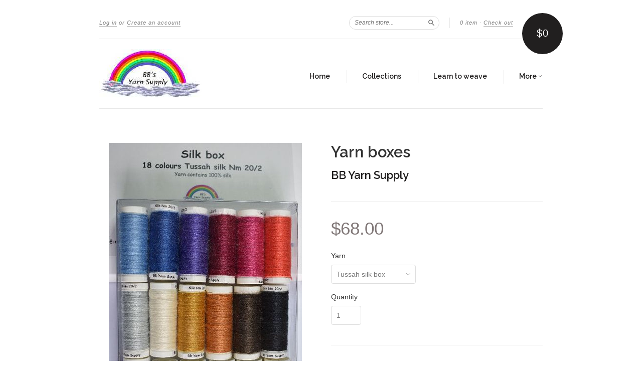

--- FILE ---
content_type: text/html; charset=utf-8
request_url: https://www.bbyarn.com/products/yarn-boxes
body_size: 15790
content:
<!doctype html>
<!--[if lt IE 7]> <html class="no-touch no-js lt-ie9 lt-ie8 lt-ie7" lang="en"> <![endif]-->
<!--[if IE 7]> <html class="no-touch no-js lt-ie9 lt-ie8" lang="en"> <![endif]-->
<!--[if IE 8]> <html class="no-touch no-js lt-ie9" lang="en"> <![endif]-->
<!--[if IE 9]> <html class="ie9 no-touch no-js"> <![endif]-->
<!--[if (gt IE 9)|!(IE)]><!--> <html class="no-touch no-js"> <!--<![endif]-->

<head>
  <meta charset="UTF-8">
  <meta http-equiv='X-UA-Compatible' content='IE=edge,chrome=1'>
  <link rel="shortcut icon" type="image/png" href="//www.bbyarn.com/cdn/shop/t/2/assets/favicon.png?159">

  

  <title>
    Yarn boxes &ndash; BB Yarn Supply
  </title>

  
  <meta name="description" content="BB Yarn Supply offers all their yarns on small 10g bobbins in boxes of 18 for your convenience. This is a great opportunity to try out the yarn and not having to buy a large amount. It can also be used to add a little colour in your work for here and there. Each box contains 18 small bobbins with 8-10g of yarn on it. E">
  

  <link rel="canonical" href="https://www.bbyarn.com/products/yarn-boxes">
  <meta name="viewport" content="width=device-width,initial-scale=1">

  

  <meta property="og:type" content="product">
  <meta property="og:title" content="Yarn boxes">
  <meta property="og:url" content="https://www.bbyarn.com/products/yarn-boxes">
  
  <meta property="og:image" content="http://www.bbyarn.com/cdn/shop/products/Boxes_artwear_blog_post_s_101801_1024x1024.jpg?v=1540985050">
  <meta property="og:image:secure_url" content="https://www.bbyarn.com/cdn/shop/products/Boxes_artwear_blog_post_s_101801_1024x1024.jpg?v=1540985050">
  
  <meta property="og:image" content="http://www.bbyarn.com/cdn/shop/products/Yarn_box_silk_s_101801_1024x1024.jpg?v=1540985219">
  <meta property="og:image:secure_url" content="https://www.bbyarn.com/cdn/shop/products/Yarn_box_silk_s_101801_1024x1024.jpg?v=1540985219">
  
  <meta property="og:image" content="http://www.bbyarn.com/cdn/shop/products/Yarn_box_linen_101801_1024x1024.jpg?v=1540985766">
  <meta property="og:image:secure_url" content="https://www.bbyarn.com/cdn/shop/products/Yarn_box_linen_101801_1024x1024.jpg?v=1540985766">
  
  <meta property="og:price:amount" content="39.00">
  <meta property="og:price:currency" content="AUD">


  
    <meta property="og:description" content="BB Yarn Supply offers all their yarns on small 10g bobbins in boxes of 18 for your convenience. This is a great opportunity to try out the yarn and not having to buy a large amount. It can also be used to add a little colour in your work for here and there. Each box contains 18 small bobbins with 8-10g of yarn on it. E">
  

  <meta property="og:url" content="https://www.bbyarn.com/products/yarn-boxes">
  <meta property="og:site_name" content="BB Yarn Supply">

  

<meta name="twitter:card" content="summary">



  <meta name="twitter:title" content="Yarn boxes">
  <meta name="twitter:description" content="BB Yarn Supply offers all their yarns on small 10g bobbins in boxes of 18 for your convenience. This is a great opportunity to try out the yarn and not having to buy a large amount. It can also be ...">
  <meta name="twitter:image" content="https://www.bbyarn.com/cdn/shop/products/Boxes_artwear_blog_post_s_101801_large.jpg?v=1540985050">
  <meta name="twitter:image:width" content="480">
  <meta name="twitter:image:height" content="480">



  <link href="//www.bbyarn.com/cdn/shop/t/2/assets/style.scss.css?v=6136578040882963901708429693" rel="stylesheet" type="text/css" media="all" />

  <script>window.performance && window.performance.mark && window.performance.mark('shopify.content_for_header.start');</script><meta name="google-site-verification" content="BIxzTni59QzQC1qEufkiMeV2X1nyUKEjPS3E7LN6YC4">
<meta id="shopify-digital-wallet" name="shopify-digital-wallet" content="/15352049/digital_wallets/dialog">
<meta name="shopify-checkout-api-token" content="82ec5807e7356ef226b625590da2a99c">
<meta id="in-context-paypal-metadata" data-shop-id="15352049" data-venmo-supported="false" data-environment="production" data-locale="en_US" data-paypal-v4="true" data-currency="AUD">
<link rel="alternate" type="application/json+oembed" href="https://www.bbyarn.com/products/yarn-boxes.oembed">
<script async="async" src="/checkouts/internal/preloads.js?locale=en-AU"></script>
<link rel="preconnect" href="https://shop.app" crossorigin="anonymous">
<script async="async" src="https://shop.app/checkouts/internal/preloads.js?locale=en-AU&shop_id=15352049" crossorigin="anonymous"></script>
<script id="apple-pay-shop-capabilities" type="application/json">{"shopId":15352049,"countryCode":"AU","currencyCode":"AUD","merchantCapabilities":["supports3DS"],"merchantId":"gid:\/\/shopify\/Shop\/15352049","merchantName":"BB Yarn Supply","requiredBillingContactFields":["postalAddress","email"],"requiredShippingContactFields":["postalAddress","email"],"shippingType":"shipping","supportedNetworks":["visa","masterCard","amex","jcb"],"total":{"type":"pending","label":"BB Yarn Supply","amount":"1.00"},"shopifyPaymentsEnabled":true,"supportsSubscriptions":true}</script>
<script id="shopify-features" type="application/json">{"accessToken":"82ec5807e7356ef226b625590da2a99c","betas":["rich-media-storefront-analytics"],"domain":"www.bbyarn.com","predictiveSearch":true,"shopId":15352049,"locale":"en"}</script>
<script>var Shopify = Shopify || {};
Shopify.shop = "bb-yarn-supply.myshopify.com";
Shopify.locale = "en";
Shopify.currency = {"active":"AUD","rate":"1.0"};
Shopify.country = "AU";
Shopify.theme = {"name":"New Standard","id":147166857,"schema_name":null,"schema_version":null,"theme_store_id":429,"role":"main"};
Shopify.theme.handle = "null";
Shopify.theme.style = {"id":null,"handle":null};
Shopify.cdnHost = "www.bbyarn.com/cdn";
Shopify.routes = Shopify.routes || {};
Shopify.routes.root = "/";</script>
<script type="module">!function(o){(o.Shopify=o.Shopify||{}).modules=!0}(window);</script>
<script>!function(o){function n(){var o=[];function n(){o.push(Array.prototype.slice.apply(arguments))}return n.q=o,n}var t=o.Shopify=o.Shopify||{};t.loadFeatures=n(),t.autoloadFeatures=n()}(window);</script>
<script>
  window.ShopifyPay = window.ShopifyPay || {};
  window.ShopifyPay.apiHost = "shop.app\/pay";
  window.ShopifyPay.redirectState = null;
</script>
<script id="shop-js-analytics" type="application/json">{"pageType":"product"}</script>
<script defer="defer" async type="module" src="//www.bbyarn.com/cdn/shopifycloud/shop-js/modules/v2/client.init-shop-cart-sync_D0dqhulL.en.esm.js"></script>
<script defer="defer" async type="module" src="//www.bbyarn.com/cdn/shopifycloud/shop-js/modules/v2/chunk.common_CpVO7qML.esm.js"></script>
<script type="module">
  await import("//www.bbyarn.com/cdn/shopifycloud/shop-js/modules/v2/client.init-shop-cart-sync_D0dqhulL.en.esm.js");
await import("//www.bbyarn.com/cdn/shopifycloud/shop-js/modules/v2/chunk.common_CpVO7qML.esm.js");

  window.Shopify.SignInWithShop?.initShopCartSync?.({"fedCMEnabled":true,"windoidEnabled":true});

</script>
<script>
  window.Shopify = window.Shopify || {};
  if (!window.Shopify.featureAssets) window.Shopify.featureAssets = {};
  window.Shopify.featureAssets['shop-js'] = {"shop-cart-sync":["modules/v2/client.shop-cart-sync_D9bwt38V.en.esm.js","modules/v2/chunk.common_CpVO7qML.esm.js"],"init-fed-cm":["modules/v2/client.init-fed-cm_BJ8NPuHe.en.esm.js","modules/v2/chunk.common_CpVO7qML.esm.js"],"init-shop-email-lookup-coordinator":["modules/v2/client.init-shop-email-lookup-coordinator_pVrP2-kG.en.esm.js","modules/v2/chunk.common_CpVO7qML.esm.js"],"shop-cash-offers":["modules/v2/client.shop-cash-offers_CNh7FWN-.en.esm.js","modules/v2/chunk.common_CpVO7qML.esm.js","modules/v2/chunk.modal_DKF6x0Jh.esm.js"],"init-shop-cart-sync":["modules/v2/client.init-shop-cart-sync_D0dqhulL.en.esm.js","modules/v2/chunk.common_CpVO7qML.esm.js"],"init-windoid":["modules/v2/client.init-windoid_DaoAelzT.en.esm.js","modules/v2/chunk.common_CpVO7qML.esm.js"],"shop-toast-manager":["modules/v2/client.shop-toast-manager_1DND8Tac.en.esm.js","modules/v2/chunk.common_CpVO7qML.esm.js"],"pay-button":["modules/v2/client.pay-button_CFeQi1r6.en.esm.js","modules/v2/chunk.common_CpVO7qML.esm.js"],"shop-button":["modules/v2/client.shop-button_Ca94MDdQ.en.esm.js","modules/v2/chunk.common_CpVO7qML.esm.js"],"shop-login-button":["modules/v2/client.shop-login-button_DPYNfp1Z.en.esm.js","modules/v2/chunk.common_CpVO7qML.esm.js","modules/v2/chunk.modal_DKF6x0Jh.esm.js"],"avatar":["modules/v2/client.avatar_BTnouDA3.en.esm.js"],"shop-follow-button":["modules/v2/client.shop-follow-button_BMKh4nJE.en.esm.js","modules/v2/chunk.common_CpVO7qML.esm.js","modules/v2/chunk.modal_DKF6x0Jh.esm.js"],"init-customer-accounts-sign-up":["modules/v2/client.init-customer-accounts-sign-up_CJXi5kRN.en.esm.js","modules/v2/client.shop-login-button_DPYNfp1Z.en.esm.js","modules/v2/chunk.common_CpVO7qML.esm.js","modules/v2/chunk.modal_DKF6x0Jh.esm.js"],"init-shop-for-new-customer-accounts":["modules/v2/client.init-shop-for-new-customer-accounts_BoBxkgWu.en.esm.js","modules/v2/client.shop-login-button_DPYNfp1Z.en.esm.js","modules/v2/chunk.common_CpVO7qML.esm.js","modules/v2/chunk.modal_DKF6x0Jh.esm.js"],"init-customer-accounts":["modules/v2/client.init-customer-accounts_DCuDTzpR.en.esm.js","modules/v2/client.shop-login-button_DPYNfp1Z.en.esm.js","modules/v2/chunk.common_CpVO7qML.esm.js","modules/v2/chunk.modal_DKF6x0Jh.esm.js"],"checkout-modal":["modules/v2/client.checkout-modal_U_3e4VxF.en.esm.js","modules/v2/chunk.common_CpVO7qML.esm.js","modules/v2/chunk.modal_DKF6x0Jh.esm.js"],"lead-capture":["modules/v2/client.lead-capture_DEgn0Z8u.en.esm.js","modules/v2/chunk.common_CpVO7qML.esm.js","modules/v2/chunk.modal_DKF6x0Jh.esm.js"],"shop-login":["modules/v2/client.shop-login_CoM5QKZ_.en.esm.js","modules/v2/chunk.common_CpVO7qML.esm.js","modules/v2/chunk.modal_DKF6x0Jh.esm.js"],"payment-terms":["modules/v2/client.payment-terms_BmrqWn8r.en.esm.js","modules/v2/chunk.common_CpVO7qML.esm.js","modules/v2/chunk.modal_DKF6x0Jh.esm.js"]};
</script>
<script id="__st">var __st={"a":15352049,"offset":36000,"reqid":"5607822a-e99b-471e-ae7e-4bea80cbe189-1765402409","pageurl":"www.bbyarn.com\/products\/yarn-boxes","u":"e5efbaf5e95d","p":"product","rtyp":"product","rid":1795007709282};</script>
<script>window.ShopifyPaypalV4VisibilityTracking = true;</script>
<script id="captcha-bootstrap">!function(){'use strict';const t='contact',e='account',n='new_comment',o=[[t,t],['blogs',n],['comments',n],[t,'customer']],c=[[e,'customer_login'],[e,'guest_login'],[e,'recover_customer_password'],[e,'create_customer']],r=t=>t.map((([t,e])=>`form[action*='/${t}']:not([data-nocaptcha='true']) input[name='form_type'][value='${e}']`)).join(','),a=t=>()=>t?[...document.querySelectorAll(t)].map((t=>t.form)):[];function s(){const t=[...o],e=r(t);return a(e)}const i='password',u='form_key',d=['recaptcha-v3-token','g-recaptcha-response','h-captcha-response',i],f=()=>{try{return window.sessionStorage}catch{return}},m='__shopify_v',_=t=>t.elements[u];function p(t,e,n=!1){try{const o=window.sessionStorage,c=JSON.parse(o.getItem(e)),{data:r}=function(t){const{data:e,action:n}=t;return t[m]||n?{data:e,action:n}:{data:t,action:n}}(c);for(const[e,n]of Object.entries(r))t.elements[e]&&(t.elements[e].value=n);n&&o.removeItem(e)}catch(o){console.error('form repopulation failed',{error:o})}}const l='form_type',E='cptcha';function T(t){t.dataset[E]=!0}const w=window,h=w.document,L='Shopify',v='ce_forms',y='captcha';let A=!1;((t,e)=>{const n=(g='f06e6c50-85a8-45c8-87d0-21a2b65856fe',I='https://cdn.shopify.com/shopifycloud/storefront-forms-hcaptcha/ce_storefront_forms_captcha_hcaptcha.v1.5.2.iife.js',D={infoText:'Protected by hCaptcha',privacyText:'Privacy',termsText:'Terms'},(t,e,n)=>{const o=w[L][v],c=o.bindForm;if(c)return c(t,g,e,D).then(n);var r;o.q.push([[t,g,e,D],n]),r=I,A||(h.body.append(Object.assign(h.createElement('script'),{id:'captcha-provider',async:!0,src:r})),A=!0)});var g,I,D;w[L]=w[L]||{},w[L][v]=w[L][v]||{},w[L][v].q=[],w[L][y]=w[L][y]||{},w[L][y].protect=function(t,e){n(t,void 0,e),T(t)},Object.freeze(w[L][y]),function(t,e,n,w,h,L){const[v,y,A,g]=function(t,e,n){const i=e?o:[],u=t?c:[],d=[...i,...u],f=r(d),m=r(i),_=r(d.filter((([t,e])=>n.includes(e))));return[a(f),a(m),a(_),s()]}(w,h,L),I=t=>{const e=t.target;return e instanceof HTMLFormElement?e:e&&e.form},D=t=>v().includes(t);t.addEventListener('submit',(t=>{const e=I(t);if(!e)return;const n=D(e)&&!e.dataset.hcaptchaBound&&!e.dataset.recaptchaBound,o=_(e),c=g().includes(e)&&(!o||!o.value);(n||c)&&t.preventDefault(),c&&!n&&(function(t){try{if(!f())return;!function(t){const e=f();if(!e)return;const n=_(t);if(!n)return;const o=n.value;o&&e.removeItem(o)}(t);const e=Array.from(Array(32),(()=>Math.random().toString(36)[2])).join('');!function(t,e){_(t)||t.append(Object.assign(document.createElement('input'),{type:'hidden',name:u})),t.elements[u].value=e}(t,e),function(t,e){const n=f();if(!n)return;const o=[...t.querySelectorAll(`input[type='${i}']`)].map((({name:t})=>t)),c=[...d,...o],r={};for(const[a,s]of new FormData(t).entries())c.includes(a)||(r[a]=s);n.setItem(e,JSON.stringify({[m]:1,action:t.action,data:r}))}(t,e)}catch(e){console.error('failed to persist form',e)}}(e),e.submit())}));const S=(t,e)=>{t&&!t.dataset[E]&&(n(t,e.some((e=>e===t))),T(t))};for(const o of['focusin','change'])t.addEventListener(o,(t=>{const e=I(t);D(e)&&S(e,y())}));const B=e.get('form_key'),M=e.get(l),P=B&&M;t.addEventListener('DOMContentLoaded',(()=>{const t=y();if(P)for(const e of t)e.elements[l].value===M&&p(e,B);[...new Set([...A(),...v().filter((t=>'true'===t.dataset.shopifyCaptcha))])].forEach((e=>S(e,t)))}))}(h,new URLSearchParams(w.location.search),n,t,e,['guest_login'])})(!0,!0)}();</script>
<script integrity="sha256-52AcMU7V7pcBOXWImdc/TAGTFKeNjmkeM1Pvks/DTgc=" data-source-attribution="shopify.loadfeatures" defer="defer" src="//www.bbyarn.com/cdn/shopifycloud/storefront/assets/storefront/load_feature-81c60534.js" crossorigin="anonymous"></script>
<script crossorigin="anonymous" defer="defer" src="//www.bbyarn.com/cdn/shopifycloud/storefront/assets/shopify_pay/storefront-65b4c6d7.js?v=20250812"></script>
<script data-source-attribution="shopify.dynamic_checkout.dynamic.init">var Shopify=Shopify||{};Shopify.PaymentButton=Shopify.PaymentButton||{isStorefrontPortableWallets:!0,init:function(){window.Shopify.PaymentButton.init=function(){};var t=document.createElement("script");t.src="https://www.bbyarn.com/cdn/shopifycloud/portable-wallets/latest/portable-wallets.en.js",t.type="module",document.head.appendChild(t)}};
</script>
<script data-source-attribution="shopify.dynamic_checkout.buyer_consent">
  function portableWalletsHideBuyerConsent(e){var t=document.getElementById("shopify-buyer-consent"),n=document.getElementById("shopify-subscription-policy-button");t&&n&&(t.classList.add("hidden"),t.setAttribute("aria-hidden","true"),n.removeEventListener("click",e))}function portableWalletsShowBuyerConsent(e){var t=document.getElementById("shopify-buyer-consent"),n=document.getElementById("shopify-subscription-policy-button");t&&n&&(t.classList.remove("hidden"),t.removeAttribute("aria-hidden"),n.addEventListener("click",e))}window.Shopify?.PaymentButton&&(window.Shopify.PaymentButton.hideBuyerConsent=portableWalletsHideBuyerConsent,window.Shopify.PaymentButton.showBuyerConsent=portableWalletsShowBuyerConsent);
</script>
<script data-source-attribution="shopify.dynamic_checkout.cart.bootstrap">document.addEventListener("DOMContentLoaded",(function(){function t(){return document.querySelector("shopify-accelerated-checkout-cart, shopify-accelerated-checkout")}if(t())Shopify.PaymentButton.init();else{new MutationObserver((function(e,n){t()&&(Shopify.PaymentButton.init(),n.disconnect())})).observe(document.body,{childList:!0,subtree:!0})}}));
</script>
<script id='scb4127' type='text/javascript' async='' src='https://www.bbyarn.com/cdn/shopifycloud/privacy-banner/storefront-banner.js'></script><link id="shopify-accelerated-checkout-styles" rel="stylesheet" media="screen" href="https://www.bbyarn.com/cdn/shopifycloud/portable-wallets/latest/accelerated-checkout-backwards-compat.css" crossorigin="anonymous">
<style id="shopify-accelerated-checkout-cart">
        #shopify-buyer-consent {
  margin-top: 1em;
  display: inline-block;
  width: 100%;
}

#shopify-buyer-consent.hidden {
  display: none;
}

#shopify-subscription-policy-button {
  background: none;
  border: none;
  padding: 0;
  text-decoration: underline;
  font-size: inherit;
  cursor: pointer;
}

#shopify-subscription-policy-button::before {
  box-shadow: none;
}

      </style>

<script>window.performance && window.performance.mark && window.performance.mark('shopify.content_for_header.end');</script>

  

<!--[if lt IE 9]>
<script src="//cdnjs.cloudflare.com/ajax/libs/html5shiv/3.7.2/html5shiv.min.js" type="text/javascript"></script>
<script src="//www.bbyarn.com/cdn/shop/t/2/assets/respond.min.js?v=52248677837542619231476104004" type="text/javascript"></script>
<link href="//www.bbyarn.com/cdn/shop/t/2/assets/respond-proxy.html" id="respond-proxy" rel="respond-proxy" />
<link href="//www.bbyarn.com/search?q=c08eb0c8aaee4b95738c8b4366dccb63" id="respond-redirect" rel="respond-redirect" />
<script src="//www.bbyarn.com/search?q=c08eb0c8aaee4b95738c8b4366dccb63" type="text/javascript"></script>
<![endif]-->
<!--[if lt IE 8]>
<script src="//www.bbyarn.com/cdn/shop/t/2/assets/json2.js?v=154133857350868653501476104003" type="text/javascript"></script>
<![endif]-->



  

  
    
    
    <link href="//fonts.googleapis.com/css?family=Raleway:600" rel="stylesheet" type="text/css" media="all" />
  


  




  <script src="//ajax.googleapis.com/ajax/libs/jquery/1.11.0/jquery.min.js" type="text/javascript"></script>
  <script src="//www.bbyarn.com/cdn/shop/t/2/assets/modernizr.min.js?v=26620055551102246001476104003" type="text/javascript"></script>

  

<link href="https://monorail-edge.shopifysvc.com" rel="dns-prefetch">
<script>(function(){if ("sendBeacon" in navigator && "performance" in window) {try {var session_token_from_headers = performance.getEntriesByType('navigation')[0].serverTiming.find(x => x.name == '_s').description;} catch {var session_token_from_headers = undefined;}var session_cookie_matches = document.cookie.match(/_shopify_s=([^;]*)/);var session_token_from_cookie = session_cookie_matches && session_cookie_matches.length === 2 ? session_cookie_matches[1] : "";var session_token = session_token_from_headers || session_token_from_cookie || "";function handle_abandonment_event(e) {var entries = performance.getEntries().filter(function(entry) {return /monorail-edge.shopifysvc.com/.test(entry.name);});if (!window.abandonment_tracked && entries.length === 0) {window.abandonment_tracked = true;var currentMs = Date.now();var navigation_start = performance.timing.navigationStart;var payload = {shop_id: 15352049,url: window.location.href,navigation_start,duration: currentMs - navigation_start,session_token,page_type: "product"};window.navigator.sendBeacon("https://monorail-edge.shopifysvc.com/v1/produce", JSON.stringify({schema_id: "online_store_buyer_site_abandonment/1.1",payload: payload,metadata: {event_created_at_ms: currentMs,event_sent_at_ms: currentMs}}));}}window.addEventListener('pagehide', handle_abandonment_event);}}());</script>
<script id="web-pixels-manager-setup">(function e(e,d,r,n,o){if(void 0===o&&(o={}),!Boolean(null===(a=null===(i=window.Shopify)||void 0===i?void 0:i.analytics)||void 0===a?void 0:a.replayQueue)){var i,a;window.Shopify=window.Shopify||{};var t=window.Shopify;t.analytics=t.analytics||{};var s=t.analytics;s.replayQueue=[],s.publish=function(e,d,r){return s.replayQueue.push([e,d,r]),!0};try{self.performance.mark("wpm:start")}catch(e){}var l=function(){var e={modern:/Edge?\/(1{2}[4-9]|1[2-9]\d|[2-9]\d{2}|\d{4,})\.\d+(\.\d+|)|Firefox\/(1{2}[4-9]|1[2-9]\d|[2-9]\d{2}|\d{4,})\.\d+(\.\d+|)|Chrom(ium|e)\/(9{2}|\d{3,})\.\d+(\.\d+|)|(Maci|X1{2}).+ Version\/(15\.\d+|(1[6-9]|[2-9]\d|\d{3,})\.\d+)([,.]\d+|)( \(\w+\)|)( Mobile\/\w+|) Safari\/|Chrome.+OPR\/(9{2}|\d{3,})\.\d+\.\d+|(CPU[ +]OS|iPhone[ +]OS|CPU[ +]iPhone|CPU IPhone OS|CPU iPad OS)[ +]+(15[._]\d+|(1[6-9]|[2-9]\d|\d{3,})[._]\d+)([._]\d+|)|Android:?[ /-](13[3-9]|1[4-9]\d|[2-9]\d{2}|\d{4,})(\.\d+|)(\.\d+|)|Android.+Firefox\/(13[5-9]|1[4-9]\d|[2-9]\d{2}|\d{4,})\.\d+(\.\d+|)|Android.+Chrom(ium|e)\/(13[3-9]|1[4-9]\d|[2-9]\d{2}|\d{4,})\.\d+(\.\d+|)|SamsungBrowser\/([2-9]\d|\d{3,})\.\d+/,legacy:/Edge?\/(1[6-9]|[2-9]\d|\d{3,})\.\d+(\.\d+|)|Firefox\/(5[4-9]|[6-9]\d|\d{3,})\.\d+(\.\d+|)|Chrom(ium|e)\/(5[1-9]|[6-9]\d|\d{3,})\.\d+(\.\d+|)([\d.]+$|.*Safari\/(?![\d.]+ Edge\/[\d.]+$))|(Maci|X1{2}).+ Version\/(10\.\d+|(1[1-9]|[2-9]\d|\d{3,})\.\d+)([,.]\d+|)( \(\w+\)|)( Mobile\/\w+|) Safari\/|Chrome.+OPR\/(3[89]|[4-9]\d|\d{3,})\.\d+\.\d+|(CPU[ +]OS|iPhone[ +]OS|CPU[ +]iPhone|CPU IPhone OS|CPU iPad OS)[ +]+(10[._]\d+|(1[1-9]|[2-9]\d|\d{3,})[._]\d+)([._]\d+|)|Android:?[ /-](13[3-9]|1[4-9]\d|[2-9]\d{2}|\d{4,})(\.\d+|)(\.\d+|)|Mobile Safari.+OPR\/([89]\d|\d{3,})\.\d+\.\d+|Android.+Firefox\/(13[5-9]|1[4-9]\d|[2-9]\d{2}|\d{4,})\.\d+(\.\d+|)|Android.+Chrom(ium|e)\/(13[3-9]|1[4-9]\d|[2-9]\d{2}|\d{4,})\.\d+(\.\d+|)|Android.+(UC? ?Browser|UCWEB|U3)[ /]?(15\.([5-9]|\d{2,})|(1[6-9]|[2-9]\d|\d{3,})\.\d+)\.\d+|SamsungBrowser\/(5\.\d+|([6-9]|\d{2,})\.\d+)|Android.+MQ{2}Browser\/(14(\.(9|\d{2,})|)|(1[5-9]|[2-9]\d|\d{3,})(\.\d+|))(\.\d+|)|K[Aa][Ii]OS\/(3\.\d+|([4-9]|\d{2,})\.\d+)(\.\d+|)/},d=e.modern,r=e.legacy,n=navigator.userAgent;return n.match(d)?"modern":n.match(r)?"legacy":"unknown"}(),u="modern"===l?"modern":"legacy",c=(null!=n?n:{modern:"",legacy:""})[u],f=function(e){return[e.baseUrl,"/wpm","/b",e.hashVersion,"modern"===e.buildTarget?"m":"l",".js"].join("")}({baseUrl:d,hashVersion:r,buildTarget:u}),m=function(e){var d=e.version,r=e.bundleTarget,n=e.surface,o=e.pageUrl,i=e.monorailEndpoint;return{emit:function(e){var a=e.status,t=e.errorMsg,s=(new Date).getTime(),l=JSON.stringify({metadata:{event_sent_at_ms:s},events:[{schema_id:"web_pixels_manager_load/3.1",payload:{version:d,bundle_target:r,page_url:o,status:a,surface:n,error_msg:t},metadata:{event_created_at_ms:s}}]});if(!i)return console&&console.warn&&console.warn("[Web Pixels Manager] No Monorail endpoint provided, skipping logging."),!1;try{return self.navigator.sendBeacon.bind(self.navigator)(i,l)}catch(e){}var u=new XMLHttpRequest;try{return u.open("POST",i,!0),u.setRequestHeader("Content-Type","text/plain"),u.send(l),!0}catch(e){return console&&console.warn&&console.warn("[Web Pixels Manager] Got an unhandled error while logging to Monorail."),!1}}}}({version:r,bundleTarget:l,surface:e.surface,pageUrl:self.location.href,monorailEndpoint:e.monorailEndpoint});try{o.browserTarget=l,function(e){var d=e.src,r=e.async,n=void 0===r||r,o=e.onload,i=e.onerror,a=e.sri,t=e.scriptDataAttributes,s=void 0===t?{}:t,l=document.createElement("script"),u=document.querySelector("head"),c=document.querySelector("body");if(l.async=n,l.src=d,a&&(l.integrity=a,l.crossOrigin="anonymous"),s)for(var f in s)if(Object.prototype.hasOwnProperty.call(s,f))try{l.dataset[f]=s[f]}catch(e){}if(o&&l.addEventListener("load",o),i&&l.addEventListener("error",i),u)u.appendChild(l);else{if(!c)throw new Error("Did not find a head or body element to append the script");c.appendChild(l)}}({src:f,async:!0,onload:function(){if(!function(){var e,d;return Boolean(null===(d=null===(e=window.Shopify)||void 0===e?void 0:e.analytics)||void 0===d?void 0:d.initialized)}()){var d=window.webPixelsManager.init(e)||void 0;if(d){var r=window.Shopify.analytics;r.replayQueue.forEach((function(e){var r=e[0],n=e[1],o=e[2];d.publishCustomEvent(r,n,o)})),r.replayQueue=[],r.publish=d.publishCustomEvent,r.visitor=d.visitor,r.initialized=!0}}},onerror:function(){return m.emit({status:"failed",errorMsg:"".concat(f," has failed to load")})},sri:function(e){var d=/^sha384-[A-Za-z0-9+/=]+$/;return"string"==typeof e&&d.test(e)}(c)?c:"",scriptDataAttributes:o}),m.emit({status:"loading"})}catch(e){m.emit({status:"failed",errorMsg:(null==e?void 0:e.message)||"Unknown error"})}}})({shopId: 15352049,storefrontBaseUrl: "https://www.bbyarn.com",extensionsBaseUrl: "https://extensions.shopifycdn.com/cdn/shopifycloud/web-pixels-manager",monorailEndpoint: "https://monorail-edge.shopifysvc.com/unstable/produce_batch",surface: "storefront-renderer",enabledBetaFlags: ["2dca8a86"],webPixelsConfigList: [{"id":"669745250","configuration":"{\"pixel_id\":\"1312764895767625\",\"pixel_type\":\"facebook_pixel\"}","eventPayloadVersion":"v1","runtimeContext":"OPEN","scriptVersion":"ca16bc87fe92b6042fbaa3acc2fbdaa6","type":"APP","apiClientId":2329312,"privacyPurposes":["ANALYTICS","MARKETING","SALE_OF_DATA"],"dataSharingAdjustments":{"protectedCustomerApprovalScopes":["read_customer_address","read_customer_email","read_customer_name","read_customer_personal_data","read_customer_phone"]}},{"id":"434176098","configuration":"{\"config\":\"{\\\"pixel_id\\\":\\\"GT-NS9V5ZL\\\",\\\"target_country\\\":\\\"AU\\\",\\\"gtag_events\\\":[{\\\"type\\\":\\\"purchase\\\",\\\"action_label\\\":\\\"MC-N6Q6LWCBGS\\\"},{\\\"type\\\":\\\"page_view\\\",\\\"action_label\\\":\\\"MC-N6Q6LWCBGS\\\"},{\\\"type\\\":\\\"view_item\\\",\\\"action_label\\\":\\\"MC-N6Q6LWCBGS\\\"}],\\\"enable_monitoring_mode\\\":false}\"}","eventPayloadVersion":"v1","runtimeContext":"OPEN","scriptVersion":"b2a88bafab3e21179ed38636efcd8a93","type":"APP","apiClientId":1780363,"privacyPurposes":[],"dataSharingAdjustments":{"protectedCustomerApprovalScopes":["read_customer_address","read_customer_email","read_customer_name","read_customer_personal_data","read_customer_phone"]}},{"id":"shopify-app-pixel","configuration":"{}","eventPayloadVersion":"v1","runtimeContext":"STRICT","scriptVersion":"0450","apiClientId":"shopify-pixel","type":"APP","privacyPurposes":["ANALYTICS","MARKETING"]},{"id":"shopify-custom-pixel","eventPayloadVersion":"v1","runtimeContext":"LAX","scriptVersion":"0450","apiClientId":"shopify-pixel","type":"CUSTOM","privacyPurposes":["ANALYTICS","MARKETING"]}],isMerchantRequest: false,initData: {"shop":{"name":"BB Yarn Supply","paymentSettings":{"currencyCode":"AUD"},"myshopifyDomain":"bb-yarn-supply.myshopify.com","countryCode":"AU","storefrontUrl":"https:\/\/www.bbyarn.com"},"customer":null,"cart":null,"checkout":null,"productVariants":[{"price":{"amount":68.0,"currencyCode":"AUD"},"product":{"title":"Yarn boxes","vendor":"BB Yarn Supply","id":"1795007709282","untranslatedTitle":"Yarn boxes","url":"\/products\/yarn-boxes","type":"Yarn"},"id":"16820440629346","image":{"src":"\/\/www.bbyarn.com\/cdn\/shop\/products\/Yarn_box_silk_s_101801.jpg?v=1540985219"},"sku":"S11Z","title":"Tussah silk box","untranslatedTitle":"Tussah silk box"},{"price":{"amount":39.0,"currencyCode":"AUD"},"product":{"title":"Yarn boxes","vendor":"BB Yarn Supply","id":"1795007709282","untranslatedTitle":"Yarn boxes","url":"\/products\/yarn-boxes","type":"Yarn"},"id":"16820977303650","image":{"src":"\/\/www.bbyarn.com\/cdn\/shop\/products\/Boxes_artwear_blog_post_s_101801.jpg?v=1540985050"},"sku":"CL11B","title":"Cottolin box","untranslatedTitle":"Cottolin box"},{"price":{"amount":41.0,"currencyCode":"AUD"},"product":{"title":"Yarn boxes","vendor":"BB Yarn Supply","id":"1795007709282","untranslatedTitle":"Yarn boxes","url":"\/products\/yarn-boxes","type":"Yarn"},"id":"16821100871778","image":{"src":"\/\/www.bbyarn.com\/cdn\/shop\/products\/Yarn_box_linen_101801.jpg?v=1540985766"},"sku":"L11B","title":"Linen box","untranslatedTitle":"Linen box"},{"price":{"amount":43.0,"currencyCode":"AUD"},"product":{"title":"Yarn boxes","vendor":"BB Yarn Supply","id":"1795007709282","untranslatedTitle":"Yarn boxes","url":"\/products\/yarn-boxes","type":"Yarn"},"id":"16821210054754","image":{"src":"\/\/www.bbyarn.com\/cdn\/shop\/products\/Yarn_box_PC_s_101801.jpg?v=1540985845"},"sku":"PC14H","title":"Pearl cotton box","untranslatedTitle":"Pearl cotton box"},{"price":{"amount":46.0,"currencyCode":"AUD"},"product":{"title":"Yarn boxes","vendor":"BB Yarn Supply","id":"1795007709282","untranslatedTitle":"Yarn boxes","url":"\/products\/yarn-boxes","type":"Yarn"},"id":"16821242495074","image":{"src":"\/\/www.bbyarn.com\/cdn\/shop\/products\/Boxes_artwear_blog_post_s_101801.jpg?v=1540985050"},"sku":"B11SC","title":"Bambu 7 box","untranslatedTitle":"Bambu 7 box"}],"purchasingCompany":null},},"https://www.bbyarn.com/cdn","ae1676cfwd2530674p4253c800m34e853cb",{"modern":"","legacy":""},{"shopId":"15352049","storefrontBaseUrl":"https:\/\/www.bbyarn.com","extensionBaseUrl":"https:\/\/extensions.shopifycdn.com\/cdn\/shopifycloud\/web-pixels-manager","surface":"storefront-renderer","enabledBetaFlags":"[\"2dca8a86\"]","isMerchantRequest":"false","hashVersion":"ae1676cfwd2530674p4253c800m34e853cb","publish":"custom","events":"[[\"page_viewed\",{}],[\"product_viewed\",{\"productVariant\":{\"price\":{\"amount\":68.0,\"currencyCode\":\"AUD\"},\"product\":{\"title\":\"Yarn boxes\",\"vendor\":\"BB Yarn Supply\",\"id\":\"1795007709282\",\"untranslatedTitle\":\"Yarn boxes\",\"url\":\"\/products\/yarn-boxes\",\"type\":\"Yarn\"},\"id\":\"16820440629346\",\"image\":{\"src\":\"\/\/www.bbyarn.com\/cdn\/shop\/products\/Yarn_box_silk_s_101801.jpg?v=1540985219\"},\"sku\":\"S11Z\",\"title\":\"Tussah silk box\",\"untranslatedTitle\":\"Tussah silk box\"}}]]"});</script><script>
  window.ShopifyAnalytics = window.ShopifyAnalytics || {};
  window.ShopifyAnalytics.meta = window.ShopifyAnalytics.meta || {};
  window.ShopifyAnalytics.meta.currency = 'AUD';
  var meta = {"product":{"id":1795007709282,"gid":"gid:\/\/shopify\/Product\/1795007709282","vendor":"BB Yarn Supply","type":"Yarn","variants":[{"id":16820440629346,"price":6800,"name":"Yarn boxes - Tussah silk box","public_title":"Tussah silk box","sku":"S11Z"},{"id":16820977303650,"price":3900,"name":"Yarn boxes - Cottolin box","public_title":"Cottolin box","sku":"CL11B"},{"id":16821100871778,"price":4100,"name":"Yarn boxes - Linen box","public_title":"Linen box","sku":"L11B"},{"id":16821210054754,"price":4300,"name":"Yarn boxes - Pearl cotton box","public_title":"Pearl cotton box","sku":"PC14H"},{"id":16821242495074,"price":4600,"name":"Yarn boxes - Bambu 7 box","public_title":"Bambu 7 box","sku":"B11SC"}],"remote":false},"page":{"pageType":"product","resourceType":"product","resourceId":1795007709282}};
  for (var attr in meta) {
    window.ShopifyAnalytics.meta[attr] = meta[attr];
  }
</script>
<script class="analytics">
  (function () {
    var customDocumentWrite = function(content) {
      var jquery = null;

      if (window.jQuery) {
        jquery = window.jQuery;
      } else if (window.Checkout && window.Checkout.$) {
        jquery = window.Checkout.$;
      }

      if (jquery) {
        jquery('body').append(content);
      }
    };

    var hasLoggedConversion = function(token) {
      if (token) {
        return document.cookie.indexOf('loggedConversion=' + token) !== -1;
      }
      return false;
    }

    var setCookieIfConversion = function(token) {
      if (token) {
        var twoMonthsFromNow = new Date(Date.now());
        twoMonthsFromNow.setMonth(twoMonthsFromNow.getMonth() + 2);

        document.cookie = 'loggedConversion=' + token + '; expires=' + twoMonthsFromNow;
      }
    }

    var trekkie = window.ShopifyAnalytics.lib = window.trekkie = window.trekkie || [];
    if (trekkie.integrations) {
      return;
    }
    trekkie.methods = [
      'identify',
      'page',
      'ready',
      'track',
      'trackForm',
      'trackLink'
    ];
    trekkie.factory = function(method) {
      return function() {
        var args = Array.prototype.slice.call(arguments);
        args.unshift(method);
        trekkie.push(args);
        return trekkie;
      };
    };
    for (var i = 0; i < trekkie.methods.length; i++) {
      var key = trekkie.methods[i];
      trekkie[key] = trekkie.factory(key);
    }
    trekkie.load = function(config) {
      trekkie.config = config || {};
      trekkie.config.initialDocumentCookie = document.cookie;
      var first = document.getElementsByTagName('script')[0];
      var script = document.createElement('script');
      script.type = 'text/javascript';
      script.onerror = function(e) {
        var scriptFallback = document.createElement('script');
        scriptFallback.type = 'text/javascript';
        scriptFallback.onerror = function(error) {
                var Monorail = {
      produce: function produce(monorailDomain, schemaId, payload) {
        var currentMs = new Date().getTime();
        var event = {
          schema_id: schemaId,
          payload: payload,
          metadata: {
            event_created_at_ms: currentMs,
            event_sent_at_ms: currentMs
          }
        };
        return Monorail.sendRequest("https://" + monorailDomain + "/v1/produce", JSON.stringify(event));
      },
      sendRequest: function sendRequest(endpointUrl, payload) {
        // Try the sendBeacon API
        if (window && window.navigator && typeof window.navigator.sendBeacon === 'function' && typeof window.Blob === 'function' && !Monorail.isIos12()) {
          var blobData = new window.Blob([payload], {
            type: 'text/plain'
          });

          if (window.navigator.sendBeacon(endpointUrl, blobData)) {
            return true;
          } // sendBeacon was not successful

        } // XHR beacon

        var xhr = new XMLHttpRequest();

        try {
          xhr.open('POST', endpointUrl);
          xhr.setRequestHeader('Content-Type', 'text/plain');
          xhr.send(payload);
        } catch (e) {
          console.log(e);
        }

        return false;
      },
      isIos12: function isIos12() {
        return window.navigator.userAgent.lastIndexOf('iPhone; CPU iPhone OS 12_') !== -1 || window.navigator.userAgent.lastIndexOf('iPad; CPU OS 12_') !== -1;
      }
    };
    Monorail.produce('monorail-edge.shopifysvc.com',
      'trekkie_storefront_load_errors/1.1',
      {shop_id: 15352049,
      theme_id: 147166857,
      app_name: "storefront",
      context_url: window.location.href,
      source_url: "//www.bbyarn.com/cdn/s/trekkie.storefront.94e7babdf2ec3663c2b14be7d5a3b25b9303ebb0.min.js"});

        };
        scriptFallback.async = true;
        scriptFallback.src = '//www.bbyarn.com/cdn/s/trekkie.storefront.94e7babdf2ec3663c2b14be7d5a3b25b9303ebb0.min.js';
        first.parentNode.insertBefore(scriptFallback, first);
      };
      script.async = true;
      script.src = '//www.bbyarn.com/cdn/s/trekkie.storefront.94e7babdf2ec3663c2b14be7d5a3b25b9303ebb0.min.js';
      first.parentNode.insertBefore(script, first);
    };
    trekkie.load(
      {"Trekkie":{"appName":"storefront","development":false,"defaultAttributes":{"shopId":15352049,"isMerchantRequest":null,"themeId":147166857,"themeCityHash":"16069745394463529150","contentLanguage":"en","currency":"AUD","eventMetadataId":"63542c43-9241-497b-b4bf-167aed9fb74e"},"isServerSideCookieWritingEnabled":true,"monorailRegion":"shop_domain","enabledBetaFlags":["f0df213a"]},"Session Attribution":{},"S2S":{"facebookCapiEnabled":true,"source":"trekkie-storefront-renderer","apiClientId":580111}}
    );

    var loaded = false;
    trekkie.ready(function() {
      if (loaded) return;
      loaded = true;

      window.ShopifyAnalytics.lib = window.trekkie;

      var originalDocumentWrite = document.write;
      document.write = customDocumentWrite;
      try { window.ShopifyAnalytics.merchantGoogleAnalytics.call(this); } catch(error) {};
      document.write = originalDocumentWrite;

      window.ShopifyAnalytics.lib.page(null,{"pageType":"product","resourceType":"product","resourceId":1795007709282,"shopifyEmitted":true});

      var match = window.location.pathname.match(/checkouts\/(.+)\/(thank_you|post_purchase)/)
      var token = match? match[1]: undefined;
      if (!hasLoggedConversion(token)) {
        setCookieIfConversion(token);
        window.ShopifyAnalytics.lib.track("Viewed Product",{"currency":"AUD","variantId":16820440629346,"productId":1795007709282,"productGid":"gid:\/\/shopify\/Product\/1795007709282","name":"Yarn boxes - Tussah silk box","price":"68.00","sku":"S11Z","brand":"BB Yarn Supply","variant":"Tussah silk box","category":"Yarn","nonInteraction":true,"remote":false},undefined,undefined,{"shopifyEmitted":true});
      window.ShopifyAnalytics.lib.track("monorail:\/\/trekkie_storefront_viewed_product\/1.1",{"currency":"AUD","variantId":16820440629346,"productId":1795007709282,"productGid":"gid:\/\/shopify\/Product\/1795007709282","name":"Yarn boxes - Tussah silk box","price":"68.00","sku":"S11Z","brand":"BB Yarn Supply","variant":"Tussah silk box","category":"Yarn","nonInteraction":true,"remote":false,"referer":"https:\/\/www.bbyarn.com\/products\/yarn-boxes"});
      }
    });


        var eventsListenerScript = document.createElement('script');
        eventsListenerScript.async = true;
        eventsListenerScript.src = "//www.bbyarn.com/cdn/shopifycloud/storefront/assets/shop_events_listener-3da45d37.js";
        document.getElementsByTagName('head')[0].appendChild(eventsListenerScript);

})();</script>
<script
  defer
  src="https://www.bbyarn.com/cdn/shopifycloud/perf-kit/shopify-perf-kit-2.1.2.min.js"
  data-application="storefront-renderer"
  data-shop-id="15352049"
  data-render-region="gcp-us-central1"
  data-page-type="product"
  data-theme-instance-id="147166857"
  data-theme-name=""
  data-theme-version=""
  data-monorail-region="shop_domain"
  data-resource-timing-sampling-rate="10"
  data-shs="true"
  data-shs-beacon="true"
  data-shs-export-with-fetch="true"
  data-shs-logs-sample-rate="1"
></script>
</head>

<body id="yarn-boxes" class="template-product">

  <div class="wrapper">

    <header class="site-header">

      <div class="cart-summary accent-text">

        

        
        <p class="large--left">
          
          <a href="/account/login" id="customer_login_link">Log in</a> or <a href="/account/register" id="customer_register_link">Create an account</a>
          
        </p>
        

        <p id="cart-count" class="large--right">
          <a class="no-underline" href="/cart">0 item<span id="cart-total-small">($0.00)</span></a> ·
          <a href="/cart">Check out</a>
        </p>

        <form action="/search" method="get" id="search-form" role="search" class="large--right">
          
          <input name="q" type="text" id="search-field" placeholder="Search store..." class="hint">
          
          <button type="submit" value="" name="submit" id="search-submit" class="icon-fallback-text">
            <span class="icon icon-search" aria-hidden="true"></span>
            <span class="fallback-text">Search</span>
          </button>
        </form>

        <a href="/cart" id="cart-total">
          
          <span id="cart-price">$0</span>
          
        </a>

      </div>

      
      <div class="grid-full nav-bar nav-bar--left">
        <div class="grid-item col-5 medium-down--col-12">
          
          <a id="logo" href="/" role="banner">
            <img src="//www.bbyarn.com/cdn/shop/t/2/assets/logo.png?v=91875349930249568451476747514" alt="BB Yarn Supply" />
          </a>
          

          
        </div>
        <div class="grid-item col-7 medium-down--col-12">
          <nav id="navWrap" role="navigation">
            <ul id="nav">
              
              
              
              
              
              <li class="nav-item first">
                <a class="nav-item-link" href="/">Home</a>
                
              </li>
              
              
              
              
              
              <li class="nav-item">
                <a class="nav-item-link" href="/collections">Collections</a>
                
              </li>
              
              
              
              
              
              <li class="nav-item">
                <a class="nav-item-link" href="/collections/education-learning/Learn-to-weave+weaving+">Learn to weave</a>
                
              </li>
              
              
              
              
              
              <li class="nav-item">
                <a class="nav-item-link" href="/collections/all">Products</a>
                
              </li>
              
              
              
              
              
              <li class="nav-item">
                <a class="nav-item-link" href="/blogs/news">Blog</a>
                
              </li>
              
              
              
              
              
              <li class="nav-item">
                <a class="nav-item-link" href="/collections/on-sale">On Sale</a>
                
              </li>
              
              
              
              
              
              <li class="nav-item">
                <a class="nav-item-link" href="/pages/weaving-support">Assistance</a>
                
              </li>
              
              
              
              
              
              <li class="nav-item last">
                <a class="nav-item-link" href="/pages/contact-us">Contact</a>
                
              </li>
              
            </ul>
          </nav>
        </div>
      </div>

    </header>

    <div id="content" role="main">
      <div class="clearfix" id="product-content" itemscope itemtype="http://schema.org/Product">
  <meta itemprop="url" content="https://www.bbyarn.com/products/yarn-boxes">
  <meta itemprop="image" content="//www.bbyarn.com/cdn/shop/products/Boxes_artwear_blog_post_s_101801_grande.jpg?v=1540985050">

  
  

    <div class="grid">

      <div id="product-photos" class="grid-item col-6 small--col-12">
        

        
          <div id="product-photo-container">
            
              <img src="//www.bbyarn.com/cdn/shop/products/Yarn_box_silk_s_101801_grande.jpg?v=1540985219" alt="Yarn boxes" data-image-id="5823595348066" id="productPhotoImg">
            
          </div>

          
            <ul id="product-photo-thumbs" class="clearfix">
              
                <li class="product-photo-thumb">
                  <a class="gallery" href="//www.bbyarn.com/cdn/shop/products/Boxes_artwear_blog_post_s_101801_1024x1024.jpg?v=1540985050" data-image-id="5823502778466">
                    <img src="//www.bbyarn.com/cdn/shop/products/Boxes_artwear_blog_post_s_101801_compact.jpg?v=1540985050" alt="Yarn boxes">
                  </a>
                </li>
              
                <li class="product-photo-thumb">
                  <a class="gallery" href="//www.bbyarn.com/cdn/shop/products/Yarn_box_silk_s_101801_1024x1024.jpg?v=1540985219" data-image-id="5823595348066">
                    <img src="//www.bbyarn.com/cdn/shop/products/Yarn_box_silk_s_101801_compact.jpg?v=1540985219" alt="Yarn boxes">
                  </a>
                </li>
              
                <li class="product-photo-thumb">
                  <a class="gallery" href="//www.bbyarn.com/cdn/shop/products/Yarn_box_linen_101801_1024x1024.jpg?v=1540985766" data-image-id="5823896060002">
                    <img src="//www.bbyarn.com/cdn/shop/products/Yarn_box_linen_101801_compact.jpg?v=1540985766" alt="Yarn boxes">
                  </a>
                </li>
              
                <li class="product-photo-thumb">
                  <a class="gallery" href="//www.bbyarn.com/cdn/shop/products/Yarn_box_PC_s_101801_1024x1024.jpg?v=1540985845" data-image-id="5823940329570">
                    <img src="//www.bbyarn.com/cdn/shop/products/Yarn_box_PC_s_101801_compact.jpg?v=1540985845" alt="Yarn boxes">
                  </a>
                </li>
              
            </ul>
            <ul id="lightbox" class="hidden">
              
                <li>
                  <a href="//www.bbyarn.com/cdn/shop/products/Boxes_artwear_blog_post_s_101801_1024x1024.jpg?v=1540985050" rel="gallery" data-image-id="5823502778466"></a>
                </li>
              
                <li>
                  <a href="//www.bbyarn.com/cdn/shop/products/Yarn_box_silk_s_101801_1024x1024.jpg?v=1540985219" rel="gallery" data-image-id="5823595348066"></a>
                </li>
              
                <li>
                  <a href="//www.bbyarn.com/cdn/shop/products/Yarn_box_linen_101801_1024x1024.jpg?v=1540985766" rel="gallery" data-image-id="5823896060002"></a>
                </li>
              
                <li>
                  <a href="//www.bbyarn.com/cdn/shop/products/Yarn_box_PC_s_101801_1024x1024.jpg?v=1540985845" rel="gallery" data-image-id="5823940329570"></a>
                </li>
              
            </ul>
          
        
      </div><!-- #product-photos -->

      <div class="grid-item col-6 small--col-12">

        <h1 itemprop="name">Yarn boxes</h1>
        
          
          
          <span class="h3" itemprop="brand"><a href="/collections/vendors?q=BB%20Yarn%20Supply" title="">BB Yarn Supply</a></span>
        

        <hr>

        

        <div id="product-prices" itemprop="offers" itemscope itemtype="http://schema.org/Offer">
          <meta itemprop="priceCurrency" content="AUD">
          
            <link itemprop="availability" href="http://schema.org/OutOfStock">
          
          <p id="product-price">
            
              <span class="product-price" itemprop="price" content="39.0">$39.00</span>
            
          </p>
        </div>

        <hr class="hr--small hr--invisible">

        
        

        <div class="">
          <div class="select-wrappers">
            <select id="product-select" name="id" class="hidden">
              
              <option selected data-sku="S11Z" value="16820440629346">Tussah silk box - $68.00</option>
              
              <option data-sku="CL11B" value="16820977303650">Cottolin box - $39.00</option>
              
              <option data-sku="L11B" value="16821100871778">Linen box - $41.00</option>
              
              <option data-sku="PC14H" value="16821210054754">Pearl cotton box - $43.00</option>
              
              <option data-sku="B11SC" value="16821242495074">Bambu 7 box - $46.00</option>
              
            </select>
          </div>
          
            <div class="selector-wrapper">
              <label for="quantity">Quantity</label>
              <input id="quantity" type="number" name="quantity" class="styled-input" value="1" min="1">
            </div>
          
          <hr>
        </div>

        

        

        <div id="backorder" class="hidden">
          
          <p><span id="selected-variant"></span> is on back order</p>
          <hr>
        </div>

        
          
        

        <button type="submit" name="add" id="add" class="btn">
          <span id="addText">Add to Cart</span>
        </button>

        <hr>
        

        
          
          <div id="product-description" class="below">
            <div id="full_description" class="rte" itemprop="description">
              <p><strong>BB Yarn Supply offers all their yarns on small 10g bobbins in boxes of 18 for your convenience. This is a great opportunity to try out the yarn and not having to buy a large amount. It can also be used to add a little colour in your work for here and there. Each box contains 18 small bobbins with 8-10g of yarn on it. Each yarn box has an assorted range of colour. These boxes are ideal for any craft work from weaving, stitching, felting, embroidery or even bookmaking. It is also a great gift for any craft worker and will make every yarn enthusiasts heart beat.</strong></p>
            </div>
          </div>
          <hr>
          
          
            <h4>Share this Product</h4>
            




<div class="social-sharing " data-permalink="https://www.bbyarn.com/products/yarn-boxes">

  
    <a target="_blank" href="//www.facebook.com/sharer.php?u=https://www.bbyarn.com/products/yarn-boxes" class="share-facebook" title="Share on Facebook">
      <span class="icon icon-facebook" aria-hidden="true"></span>
      <span class="share-title" aria-hidden="true">Share</span>
      <span class="visuallyhidden">Share on Facebook</span>
      
        <span class="share-count" aria-hidden="true">0</span>
      
    </a>
  

  

  

    
      <a target="_blank" href="//pinterest.com/pin/create/button/?url=https://www.bbyarn.com/products/yarn-boxes&amp;media=http://www.bbyarn.com/cdn/shop/products/Boxes_artwear_blog_post_s_101801_1024x1024.jpg?v=1540985050&amp;description=Yarn%20boxes" class="share-pinterest" title="Pin on Pinterest">
        <span class="icon icon-pinterest" aria-hidden="true"></span>
        <span class="share-title" aria-hidden="true">Pin it</span>
        <span class="visuallyhidden">Pin on Pinterest</span>
        
          <span class="share-count" aria-hidden="true">0</span>
        
      </a>
    

    

  

  
    <a target="_blank" href="//plus.google.com/share?url=https://www.bbyarn.com/products/yarn-boxes" class="share-google" title="+1 on Google Plus">
      <!-- Cannot get Google+ share count with JS yet -->
      <span class="icon icon-google" aria-hidden="true"></span>
      
        <span class="share-count" aria-hidden="true">+1</span>
      
      <span class="visuallyhidden">+1 on Google Plus</span>
    </a>
  

</div>


          
        
      </div>

    </div>

  

  

</div><!-- #product-content -->


  

  

  

  
    

    <hr>

    <div class="related-products-container">
      <h3>Similar items</h3>
      <div class="grid-uniform related-products-list product-list">

        
        
          
            
              
              



<div class="grid-item large--col-3 medium--col-4 small--col-6">

  <div class="coll-image-wrap">
    <a href="/collections/yarns/products/bambu-12">
    
      <img src="//www.bbyarn.com/cdn/shop/files/Bambu12cool_large.jpg?v=1709638613" alt="Bambu 12">
    </a>
  </div><!-- .coll-image-wrap -->

  <div class="coll-prod-caption">
    
    <a class="coll-prod-buy styled-small-button" href="/collections/yarns/products/bambu-12">
      Buy
    </a>
    
    <div class="coll-prod-meta ">
      <p class="h5"><a href="/collections/yarns/products/bambu-12">Bambu 12</a></p>
      
      
      <p class="coll-prod-price accent-text">
        $19.90
        
      </p>
      
    </div><!-- .coll-prod-meta -->

  </div><!-- .coll-prod-caption -->

</div>


            
          
        
          
            
              
              



<div class="grid-item large--col-3 medium--col-4 small--col-6">

  <div class="coll-image-wrap">
    <a href="/collections/yarns/products/bambu-7">
    
      <img src="//www.bbyarn.com/cdn/shop/files/Bambu_7_s_33cd1e3d-0057-457c-a4e3-17aeb3df1f32_large.jpg?v=1690285863" alt="Bambu 7">
    </a>
  </div><!-- .coll-image-wrap -->

  <div class="coll-prod-caption">
    
    <a class="coll-prod-buy styled-small-button" href="/collections/yarns/products/bambu-7">
      Buy
    </a>
    
    <div class="coll-prod-meta ">
      <p class="h5"><a href="/collections/yarns/products/bambu-7">Bambu 7</a></p>
      
      
      <p class="coll-prod-price accent-text">
        From $2.70
        
      </p>
      
    </div><!-- .coll-prod-meta -->

  </div><!-- .coll-prod-caption -->

</div>


            
          
        
          
            
              
              



<div class="grid-item large--col-3 medium--col-4 small--col-6">

  <div class="coll-image-wrap">
    <a href="/collections/yarns/products/cotton-nec-20-2">
    
      <img src="//www.bbyarn.com/cdn/shop/files/Cotton20-2W_B_large.jpg?v=1696333023" alt="Cotton NeC 20/2">
    </a>
  </div><!-- .coll-image-wrap -->

  <div class="coll-prod-caption">
    
    <a class="coll-prod-buy styled-small-button" href="/collections/yarns/products/cotton-nec-20-2">
      Buy
    </a>
    
    <div class="coll-prod-meta ">
      <p class="h5"><a href="/collections/yarns/products/cotton-nec-20-2">Cotton NeC 20/2</a></p>
      
      
      <p class="coll-prod-price accent-text">
        $22.90
        
      </p>
      
    </div><!-- .coll-prod-meta -->

  </div><!-- .coll-prod-caption -->

</div>


            
          
        
          
            
              
              



<div class="grid-item large--col-3 medium--col-4 small--col-6">

  <div class="coll-image-wrap">
    <a href="/collections/yarns/products/merino-tencel-yarn-10-2">
    
      <img src="//www.bbyarn.com/cdn/shop/files/M-T3cols_large.jpg?v=1716293919" alt="Merino/Tencel yarn 10/2">
    </a>
  </div><!-- .coll-image-wrap -->

  <div class="coll-prod-caption">
    
    <a class="coll-prod-buy styled-small-button" href="/collections/yarns/products/merino-tencel-yarn-10-2">
      Buy
    </a>
    
    <div class="coll-prod-meta ">
      <p class="h5"><a href="/collections/yarns/products/merino-tencel-yarn-10-2">Merino/Tencel yarn 10/2</a></p>
      
      
      <p class="coll-prod-price accent-text">
        $27.90
        
      </p>
      
    </div><!-- .coll-prod-meta -->

  </div><!-- .coll-prod-caption -->

</div>


            
          
        
          
            
          
        

      </div>
    </div><!-- #additional-products-container -->

  


<hr>
<div class="accent-text" id="breadcrumbs">
   <span><a href="/">Home</a></span>
   
      
      <span class="sep">/</span> <span><a href="/collections">Collections</a></span> <span class="sep">/</span><span><a href="/collections/yarns">Yarns</a></span>
      
      <span class="sep">/</span> <span>Yarn boxes</span>
   
</div>
<hr>


<script src="//www.bbyarn.com/cdn/shopifycloud/storefront/assets/themes_support/option_selection-b017cd28.js" type="text/javascript"></script>
<script>

var selectCallback = function(variant, selector) {

  var $add = $('#add'),
      $addText = $('#addText'),
      $backorder = $('#backorder'),
      $price = $('#product-price'),
      $featuredImage = $('#productPhotoImg');

  if (variant) {

    // Update variant image, if one is set
    // Call standard.switchImage function in shop.js
    if (variant.featured_image) {
      var newImg = variant.featured_image,
          el = $featuredImage[0];
      Shopify.Image.switchImage(newImg, el, standard.switchImage);
    }

    if (variant.available) {

      // Selected a valid variant that is available
      $addText.html("Add to Cart");
      $add.removeClass('disabled').removeAttr('disabled').fadeTo(200,1);

      // If item is back ordered yet can still be ordered, we'll show special message
      if (variant.inventory_management && variant.inventory_quantity <= 0) {
        $('#selected-variant').html("Yarn boxes" + ' - ' + variant.title);
        $backorder.removeClass('hidden').fadeTo(200,1);
      } else {
        $backorder.fadeTo(200,0).addClass('hidden');
      }

    } else {
      // Variant is sold out
      $backorder.fadeTo(200,0).addClass('hidden');
      $addText.html("Sold Out");
      $add.addClass('disabled').attr('disabled', 'disabled').fadeTo(200,0.5);
    }

    // Whether the variant is in stock or not, we can update the price and compare at price
    if ( variant.compare_at_price > variant.price ) {
      // Update price field
      $price.html('<span class="product-price on-sale">'+ Shopify.formatMoney(variant.price, "${{amount}}") +'</span>'+'&nbsp;<span class="product-compare-price">'+Shopify.formatMoney(variant.compare_at_price, "${{amount}}")+ '</span>');
    } else {
      // Update price field
      $price.html('<span class="product-price">'+ Shopify.formatMoney(variant.price, "${{amount}}") + '</span>' );
    }

  } else {
    // variant doesn't exist
    $backorder.fadeTo(200,0).addClass('hidden');
    $addText.html("Unavailable");
    $add.addClass('disabled').attr('disabled', 'disabled').fadeTo(200,0.5);
  }

};

$(function() {

  new Shopify.OptionSelectors('product-select', {
    product: {"id":1795007709282,"title":"Yarn boxes","handle":"yarn-boxes","description":"\u003cp\u003e\u003cstrong\u003eBB Yarn Supply offers all their yarns on small 10g bobbins in boxes of 18 for your convenience. This is a great opportunity to try out the yarn and not having to buy a large amount. It can also be used to add a little colour in your work for here and there. Each box contains 18 small bobbins with 8-10g of yarn on it. Each yarn box has an assorted range of colour. These boxes are ideal for any craft work from weaving, stitching, felting, embroidery or even bookmaking. It is also a great gift for any craft worker and will make every yarn enthusiasts heart beat.\u003c\/strong\u003e\u003c\/p\u003e","published_at":"2018-10-31T21:11:46+10:00","created_at":"2018-10-31T21:24:06+10:00","vendor":"BB Yarn Supply","type":"Yarn","tags":["20\/2","Bamboo","Box","Colour","Colourful","Cotton","Environmental friendly","Fancy","Handy","Linen","Luxurious","Mercerised","Pearl","Silk","Small bobbins","Soft","Weaving","Yarn","Yarn box"],"price":3900,"price_min":3900,"price_max":6800,"available":false,"price_varies":true,"compare_at_price":null,"compare_at_price_min":0,"compare_at_price_max":0,"compare_at_price_varies":false,"variants":[{"id":16820440629346,"title":"Tussah silk box","option1":"Tussah silk box","option2":null,"option3":null,"sku":"S11Z","requires_shipping":true,"taxable":false,"featured_image":{"id":5823595348066,"product_id":1795007709282,"position":2,"created_at":"2018-10-31T21:26:59+10:00","updated_at":"2018-10-31T21:26:59+10:00","alt":null,"width":395,"height":616,"src":"\/\/www.bbyarn.com\/cdn\/shop\/products\/Yarn_box_silk_s_101801.jpg?v=1540985219","variant_ids":[16820440629346]},"available":false,"name":"Yarn boxes - Tussah silk box","public_title":"Tussah silk box","options":["Tussah silk box"],"price":6800,"weight":220,"compare_at_price":null,"inventory_quantity":0,"inventory_management":"shopify","inventory_policy":"deny","barcode":"","featured_media":{"alt":null,"id":4329497919586,"position":2,"preview_image":{"aspect_ratio":0.641,"height":616,"width":395,"src":"\/\/www.bbyarn.com\/cdn\/shop\/products\/Yarn_box_silk_s_101801.jpg?v=1540985219"}},"requires_selling_plan":false,"selling_plan_allocations":[]},{"id":16820977303650,"title":"Cottolin box","option1":"Cottolin box","option2":null,"option3":null,"sku":"CL11B","requires_shipping":true,"taxable":false,"featured_image":null,"available":false,"name":"Yarn boxes - Cottolin box","public_title":"Cottolin box","options":["Cottolin box"],"price":3900,"weight":220,"compare_at_price":null,"inventory_quantity":0,"inventory_management":"shopify","inventory_policy":"deny","barcode":"","requires_selling_plan":false,"selling_plan_allocations":[]},{"id":16821100871778,"title":"Linen box","option1":"Linen box","option2":null,"option3":null,"sku":"L11B","requires_shipping":true,"taxable":false,"featured_image":{"id":5823896060002,"product_id":1795007709282,"position":3,"created_at":"2018-10-31T21:36:06+10:00","updated_at":"2018-10-31T21:36:06+10:00","alt":null,"width":924,"height":616,"src":"\/\/www.bbyarn.com\/cdn\/shop\/products\/Yarn_box_linen_101801.jpg?v=1540985766","variant_ids":[16821100871778]},"available":false,"name":"Yarn boxes - Linen box","public_title":"Linen box","options":["Linen box"],"price":4100,"weight":220,"compare_at_price":null,"inventory_quantity":0,"inventory_management":"shopify","inventory_policy":"deny","barcode":"","featured_media":{"alt":null,"id":4329516662882,"position":3,"preview_image":{"aspect_ratio":1.5,"height":616,"width":924,"src":"\/\/www.bbyarn.com\/cdn\/shop\/products\/Yarn_box_linen_101801.jpg?v=1540985766"}},"requires_selling_plan":false,"selling_plan_allocations":[]},{"id":16821210054754,"title":"Pearl cotton box","option1":"Pearl cotton box","option2":null,"option3":null,"sku":"PC14H","requires_shipping":true,"taxable":false,"featured_image":{"id":5823940329570,"product_id":1795007709282,"position":4,"created_at":"2018-10-31T21:37:25+10:00","updated_at":"2018-10-31T21:37:25+10:00","alt":null,"width":421,"height":616,"src":"\/\/www.bbyarn.com\/cdn\/shop\/products\/Yarn_box_PC_s_101801.jpg?v=1540985845","variant_ids":[16821210054754]},"available":false,"name":"Yarn boxes - Pearl cotton box","public_title":"Pearl cotton box","options":["Pearl cotton box"],"price":4300,"weight":220,"compare_at_price":null,"inventory_quantity":0,"inventory_management":"shopify","inventory_policy":"deny","barcode":"","featured_media":{"alt":null,"id":4329519906914,"position":4,"preview_image":{"aspect_ratio":0.683,"height":616,"width":421,"src":"\/\/www.bbyarn.com\/cdn\/shop\/products\/Yarn_box_PC_s_101801.jpg?v=1540985845"}},"requires_selling_plan":false,"selling_plan_allocations":[]},{"id":16821242495074,"title":"Bambu 7 box","option1":"Bambu 7 box","option2":null,"option3":null,"sku":"B11SC","requires_shipping":true,"taxable":false,"featured_image":null,"available":false,"name":"Yarn boxes - Bambu 7 box","public_title":"Bambu 7 box","options":["Bambu 7 box"],"price":4600,"weight":220,"compare_at_price":null,"inventory_quantity":0,"inventory_management":"shopify","inventory_policy":"deny","barcode":"","requires_selling_plan":false,"selling_plan_allocations":[]}],"images":["\/\/www.bbyarn.com\/cdn\/shop\/products\/Boxes_artwear_blog_post_s_101801.jpg?v=1540985050","\/\/www.bbyarn.com\/cdn\/shop\/products\/Yarn_box_silk_s_101801.jpg?v=1540985219","\/\/www.bbyarn.com\/cdn\/shop\/products\/Yarn_box_linen_101801.jpg?v=1540985766","\/\/www.bbyarn.com\/cdn\/shop\/products\/Yarn_box_PC_s_101801.jpg?v=1540985845"],"featured_image":"\/\/www.bbyarn.com\/cdn\/shop\/products\/Boxes_artwear_blog_post_s_101801.jpg?v=1540985050","options":["Yarn"],"media":[{"alt":null,"id":4329491595362,"position":1,"preview_image":{"aspect_ratio":0.758,"height":616,"width":467,"src":"\/\/www.bbyarn.com\/cdn\/shop\/products\/Boxes_artwear_blog_post_s_101801.jpg?v=1540985050"},"aspect_ratio":0.758,"height":616,"media_type":"image","src":"\/\/www.bbyarn.com\/cdn\/shop\/products\/Boxes_artwear_blog_post_s_101801.jpg?v=1540985050","width":467},{"alt":null,"id":4329497919586,"position":2,"preview_image":{"aspect_ratio":0.641,"height":616,"width":395,"src":"\/\/www.bbyarn.com\/cdn\/shop\/products\/Yarn_box_silk_s_101801.jpg?v=1540985219"},"aspect_ratio":0.641,"height":616,"media_type":"image","src":"\/\/www.bbyarn.com\/cdn\/shop\/products\/Yarn_box_silk_s_101801.jpg?v=1540985219","width":395},{"alt":null,"id":4329516662882,"position":3,"preview_image":{"aspect_ratio":1.5,"height":616,"width":924,"src":"\/\/www.bbyarn.com\/cdn\/shop\/products\/Yarn_box_linen_101801.jpg?v=1540985766"},"aspect_ratio":1.5,"height":616,"media_type":"image","src":"\/\/www.bbyarn.com\/cdn\/shop\/products\/Yarn_box_linen_101801.jpg?v=1540985766","width":924},{"alt":null,"id":4329519906914,"position":4,"preview_image":{"aspect_ratio":0.683,"height":616,"width":421,"src":"\/\/www.bbyarn.com\/cdn\/shop\/products\/Yarn_box_PC_s_101801.jpg?v=1540985845"},"aspect_ratio":0.683,"height":616,"media_type":"image","src":"\/\/www.bbyarn.com\/cdn\/shop\/products\/Yarn_box_PC_s_101801.jpg?v=1540985845","width":421}],"requires_selling_plan":false,"selling_plan_groups":[],"content":"\u003cp\u003e\u003cstrong\u003eBB Yarn Supply offers all their yarns on small 10g bobbins in boxes of 18 for your convenience. This is a great opportunity to try out the yarn and not having to buy a large amount. It can also be used to add a little colour in your work for here and there. Each box contains 18 small bobbins with 8-10g of yarn on it. Each yarn box has an assorted range of colour. These boxes are ideal for any craft work from weaving, stitching, felting, embroidery or even bookmaking. It is also a great gift for any craft worker and will make every yarn enthusiasts heart beat.\u003c\/strong\u003e\u003c\/p\u003e"},
    onVariantSelected: selectCallback,
    enableHistoryState: true
  });

  // Add label if only one product option and it isn't 'Title'
  
    $('.selector-wrapper:eq(0)').prepend('<label>Yarn</label>');
  

});

Shopify.Image.preload(["\/\/www.bbyarn.com\/cdn\/shop\/products\/Boxes_artwear_blog_post_s_101801.jpg?v=1540985050","\/\/www.bbyarn.com\/cdn\/shop\/products\/Yarn_box_silk_s_101801.jpg?v=1540985219","\/\/www.bbyarn.com\/cdn\/shop\/products\/Yarn_box_linen_101801.jpg?v=1540985766","\/\/www.bbyarn.com\/cdn\/shop\/products\/Yarn_box_PC_s_101801.jpg?v=1540985845"], 'grande');
Shopify.Image.preload(["\/\/www.bbyarn.com\/cdn\/shop\/products\/Boxes_artwear_blog_post_s_101801.jpg?v=1540985050","\/\/www.bbyarn.com\/cdn\/shop\/products\/Yarn_box_silk_s_101801.jpg?v=1540985219","\/\/www.bbyarn.com\/cdn\/shop\/products\/Yarn_box_linen_101801.jpg?v=1540985766","\/\/www.bbyarn.com\/cdn\/shop\/products\/Yarn_box_PC_s_101801.jpg?v=1540985845"], '1024x1024');

</script>

    </div><!-- #content -->

    
    <footer id="footer">
      <div class="grid">
        
        
        <div class="grid-item col-4 medium--col-6 small--col-12 ft-module" id="about-module">
          
          <h3>About</h3>
          <div id="about-description" class="clearfix">
            
            BB Yarn Supply is a mail order business with a small weaving studio to produce handwoven articles.<br />
Orders will be shipped on Mondays and Wednesdays only due to long drive to post office. Orders need to be received the day before shipping days. <br />
<br />
Business hours are from Monday to Friday, 9am - 4:30pm. <br />
After hours please leave a message, we will get back to you next business day.
            
          </div>
          
          <ul class="social-links inline-list">
  
  
  <li>
    <a class="icon-fallback-text" href="https://www.facebook.com/bbyarnsupply" title="BB Yarn Supply on Facebook">
      <span class="icon icon-facebook" aria-hidden="true"></span>
      <span class="fallback-text">Facebook</span>
    </a>
  </li>
  
  
  
  <li>
    <a class="icon-fallback-text" href="https://www.instagram.com/bbyarnsupply" title="BB Yarn Supply on Instagram">
      <span class="icon icon-instagram" aria-hidden="true"></span>
      <span class="fallback-text">Instagram</span>
    </a>
  </li>
  
  
  
  
  <li>
    <a class="icon-fallback-text" href="https://www.youtube.com/@ursulastehle9937" title="BB Yarn Supply on YouTube">
      <span class="icon icon-youtube" aria-hidden="true"></span>
      <span class="fallback-text">YouTube</span>
    </a>
  </li>
  
  
  
  <li>
    <a class="icon-fallback-text" href="/blogs/news.atom" title="BB Yarn Supply RSS">
      <span class="icon icon-rss" aria-hidden="true"></span>
      <span class="fallback-text">RSS</span>
    </a>
  </li>
  
</ul>
        </div>
        
        
        <div class="grid-item col-4 medium--col-6 small--col-12 ft-module" id="contact-module">
          <h3>Contact</h3>
          <ul id="contact-details">
            
            <li class="cd-item-1" id="cd-address">
              BB Yarn Supply<br />
174 Michelles Road<br />
Horse Camp QLD 4671<br />
Australia
            </li>
            <li class="cd-item-1" id="cd-email"><strong>Email:</strong> <a href="mailto:sales@bbyarn.com">sales@bbyarn.com</a></li>
            <li class="cd-item-2" id="cd-phone"><strong>Phone:</strong> 0402 973 655</li>
            
            
          </ul>
        </div>
        
        
        <div class="grid-item col-4 small--col-12 ft-module" id="mailing-list-module">
          <h3>Newsletter</h3>
          <p>We promise to only send you good things.</p>
          
            <form method="post" action="/contact#contact_form" id="contact_form" accept-charset="UTF-8" class="contact-form"><input type="hidden" name="form_type" value="customer" /><input type="hidden" name="utf8" value="✓" />
              
              <span class="success"><em>Thank you for signing up!</em></span>
              <input type="hidden" name="contact[tags]" value="prospect,newsletter">
              <input type="email" placeholder="your-email@example.com" name="contact[email]" id="email-input">
              <input type="submit" class="btn styled-submit" value="Subscribe" name="subscribe" id="email-submit">
            </form>
          
        </div>
        
        </div>
      </footer><!-- #footer -->
      

      <div id="sub-footer">

      <div class="grid">
        <div class="grid-item col-12 large--col-6">
          
          <div class="footer-nav accent-text" role="navigation">
            
            <a href="/search" title="Search">Search</a>
            
            <a href="/collections/all" title="Products">Products</a>
            
            <a href="/blogs/news" title="News">News</a>
            
            <a href="/collections/education-learning" title="Courses">Courses</a>
            
            <a href="/policies/terms-of-service" title="Terms of Service">Terms of Service</a>
            
            <a href="/policies/refund-policy" title="Refund policy">Refund policy</a>
            
          </div>
          
          <p id="shopify-attr" class="accent-text" role="contentinfo">Copyright &copy; 2025 <a href="/" title="">BB Yarn Supply</a>. <a target="_blank" rel="nofollow" href="https://www.shopify.com?utm_campaign=poweredby&amp;utm_medium=shopify&amp;utm_source=onlinestore">Powered by Shopify</a>.</p>
        </div>
        
        <div class="grid-item col-12 large--col-6 large--text-right payment-types">
          
          <span>
            <img src="//www.bbyarn.com/cdn/shopifycloud/storefront/assets/payment_icons/american_express-1efdc6a3.svg" alt="american express">
          </span>
          
          <span>
            <img src="//www.bbyarn.com/cdn/shopifycloud/storefront/assets/payment_icons/apple_pay-1721ebad.svg" alt="apple pay">
          </span>
          
          <span>
            <img src="//www.bbyarn.com/cdn/shopifycloud/storefront/assets/payment_icons/bancontact-13d5ac60.svg" alt="bancontact">
          </span>
          
          <span>
            <img src="//www.bbyarn.com/cdn/shopifycloud/storefront/assets/payment_icons/ideal-506610f2.svg" alt="ideal">
          </span>
          
          <span>
            <img src="//www.bbyarn.com/cdn/shopifycloud/storefront/assets/payment_icons/master-54b5a7ce.svg" alt="master">
          </span>
          
          <span>
            <img src="//www.bbyarn.com/cdn/shopifycloud/storefront/assets/payment_icons/paypal-a7c68b85.svg" alt="paypal">
          </span>
          
          <span>
            <img src="//www.bbyarn.com/cdn/shopifycloud/storefront/assets/payment_icons/shopify_pay-925ab76d.svg" alt="shopify pay">
          </span>
          
          <span>
            <img src="//www.bbyarn.com/cdn/shopifycloud/storefront/assets/payment_icons/unionpay-38c64159.svg" alt="unionpay">
          </span>
          
          <span>
            <img src="//www.bbyarn.com/cdn/shopifycloud/storefront/assets/payment_icons/visa-65d650f7.svg" alt="visa">
          </span>
          
        </div>
        
      </div>

      <div class="footer-left-content">

      </div> <!-- #footer-left-content -->


    </div><!-- #sub-footer -->

  </div>

  
  
  
  <script src="//www.bbyarn.com/cdn/shop/t/2/assets/social-buttons.js?v=131835291163755729041476104005" type="text/javascript"></script>
  

  
  <script src="//www.bbyarn.com/cdn/shop/t/2/assets/plugins.js?v=68928021866246729461476104003" type="text/javascript"></script>
  <script src="//www.bbyarn.com/cdn/shop/t/2/assets/shop.js?v=147743604812715179381746533863" type="text/javascript"></script>

</body>
</html>
